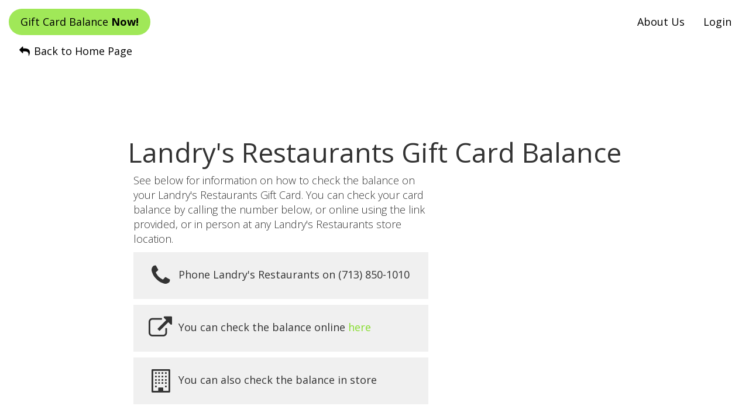

--- FILE ---
content_type: text/html; charset=utf-8
request_url: https://www.google.com/recaptcha/api2/aframe
body_size: 268
content:
<!DOCTYPE HTML><html><head><meta http-equiv="content-type" content="text/html; charset=UTF-8"></head><body><script nonce="7HiYCJBrnIWtkdf6k6Mn4Q">/** Anti-fraud and anti-abuse applications only. See google.com/recaptcha */ try{var clients={'sodar':'https://pagead2.googlesyndication.com/pagead/sodar?'};window.addEventListener("message",function(a){try{if(a.source===window.parent){var b=JSON.parse(a.data);var c=clients[b['id']];if(c){var d=document.createElement('img');d.src=c+b['params']+'&rc='+(localStorage.getItem("rc::a")?sessionStorage.getItem("rc::b"):"");window.document.body.appendChild(d);sessionStorage.setItem("rc::e",parseInt(sessionStorage.getItem("rc::e")||0)+1);localStorage.setItem("rc::h",'1769040315119');}}}catch(b){}});window.parent.postMessage("_grecaptcha_ready", "*");}catch(b){}</script></body></html>